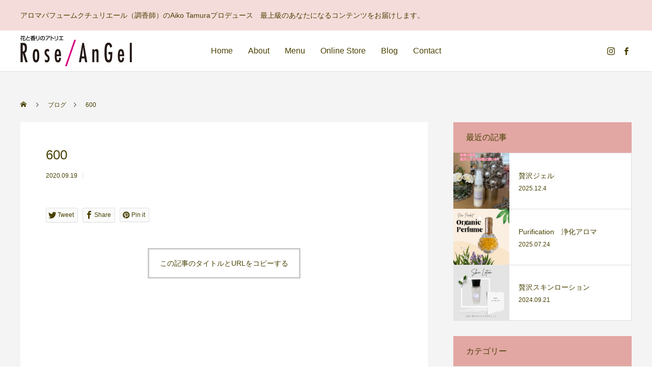

--- FILE ---
content_type: text/html; charset=UTF-8
request_url: https://happy-rose-angel.com/600/
body_size: 12680
content:
<!DOCTYPE html>
<html class="pc" dir="ltr" lang="ja" prefix="og: https://ogp.me/ns#">
<head>
<meta charset="UTF-8">
<!--[if IE]><meta http-equiv="X-UA-Compatible" content="IE=edge"><![endif]-->
<meta name="viewport" content="width=device-width">
<title>600 | Rose Angel 岡山/津山 オンリーワンアロマ香水</title>
<meta name="description" content="アロマパフュームクチュリエール（調香師）のAiko Tamuraプロデュース　最上級のあなたになるコンテンツをお届けします。">
<link rel="pingback" href="https://happy-rose-angel.com/xmlrpc.php">
<link rel="shortcut icon" href="https://happy-rose-angel.com/wp-content/uploads/2020/09/logo.jpg">

		<!-- All in One SEO 4.7.0 - aioseo.com -->
		<meta name="robots" content="max-image-preview:large" />
		<link rel="canonical" href="https://happy-rose-angel.com/600/" />
		<meta name="generator" content="All in One SEO (AIOSEO) 4.7.0" />
		<meta property="og:locale" content="ja_JP" />
		<meta property="og:site_name" content="Rose Angel 岡山/津山　オンリーワンアロマ香水 | アロマパフュームクチュリエール（調香師）のAiko Tamuraプロデュース　最上級のあなたになるコンテンツをお届けします。" />
		<meta property="og:type" content="article" />
		<meta property="og:title" content="600 | Rose Angel 岡山/津山 オンリーワンアロマ香水" />
		<meta property="og:url" content="https://happy-rose-angel.com/600/" />
		<meta property="article:published_time" content="2020-09-19T06:07:07+00:00" />
		<meta property="article:modified_time" content="2020-09-19T06:07:07+00:00" />
		<meta name="twitter:card" content="summary" />
		<meta name="twitter:title" content="600 | Rose Angel 岡山/津山 オンリーワンアロマ香水" />
		<script type="application/ld+json" class="aioseo-schema">
			{"@context":"https:\/\/schema.org","@graph":[{"@type":"BreadcrumbList","@id":"https:\/\/happy-rose-angel.com\/600\/#breadcrumblist","itemListElement":[{"@type":"ListItem","@id":"https:\/\/happy-rose-angel.com\/#listItem","position":1,"name":"\u5bb6","item":"https:\/\/happy-rose-angel.com\/","nextItem":"https:\/\/happy-rose-angel.com\/600\/#listItem"},{"@type":"ListItem","@id":"https:\/\/happy-rose-angel.com\/600\/#listItem","position":2,"name":"600","previousItem":"https:\/\/happy-rose-angel.com\/#listItem"}]},{"@type":"ItemPage","@id":"https:\/\/happy-rose-angel.com\/600\/#itempage","url":"https:\/\/happy-rose-angel.com\/600\/","name":"600 | Rose Angel \u5ca1\u5c71\/\u6d25\u5c71 \u30aa\u30f3\u30ea\u30fc\u30ef\u30f3\u30a2\u30ed\u30de\u9999\u6c34","inLanguage":"ja","isPartOf":{"@id":"https:\/\/happy-rose-angel.com\/#website"},"breadcrumb":{"@id":"https:\/\/happy-rose-angel.com\/600\/#breadcrumblist"},"author":{"@id":"https:\/\/happy-rose-angel.com\/author\/sarim0113\/#author"},"creator":{"@id":"https:\/\/happy-rose-angel.com\/author\/sarim0113\/#author"},"datePublished":"2020-09-19T15:07:07+09:00","dateModified":"2020-09-19T15:07:07+09:00"},{"@type":"Organization","@id":"https:\/\/happy-rose-angel.com\/#organization","name":"Rose Angel","description":"\u30a2\u30ed\u30de\u30d1\u30d5\u30e5\u30fc\u30e0\u30af\u30c1\u30e5\u30ea\u30a8\u30fc\u30eb\uff08\u8abf\u9999\u5e2b\uff09\u306eAiko Tamura\u30d7\u30ed\u30c7\u30e5\u30fc\u30b9\u3000\u6700\u4e0a\u7d1a\u306e\u3042\u306a\u305f\u306b\u306a\u308b\u30b3\u30f3\u30c6\u30f3\u30c4\u3092\u304a\u5c4a\u3051\u3057\u307e\u3059\u3002","url":"https:\/\/happy-rose-angel.com\/"},{"@type":"Person","@id":"https:\/\/happy-rose-angel.com\/author\/sarim0113\/#author","url":"https:\/\/happy-rose-angel.com\/author\/sarim0113\/","name":"sarim0113","image":{"@type":"ImageObject","@id":"https:\/\/happy-rose-angel.com\/600\/#authorImage","url":"https:\/\/secure.gravatar.com\/avatar\/0dc5d8503de00e828fcc8c89513934d0729ce5cebee7d7be0d2913d8444ee8d3?s=96&d=mm&r=g","width":96,"height":96,"caption":"sarim0113"}},{"@type":"WebSite","@id":"https:\/\/happy-rose-angel.com\/#website","url":"https:\/\/happy-rose-angel.com\/","name":"Rose Angel \u5ca1\u5c71\/\u6d25\u5c71\u3000\u30aa\u30f3\u30ea\u30fc\u30ef\u30f3\u30a2\u30ed\u30de\u9999\u6c34","description":"\u30a2\u30ed\u30de\u30d1\u30d5\u30e5\u30fc\u30e0\u30af\u30c1\u30e5\u30ea\u30a8\u30fc\u30eb\uff08\u8abf\u9999\u5e2b\uff09\u306eAiko Tamura\u30d7\u30ed\u30c7\u30e5\u30fc\u30b9\u3000\u6700\u4e0a\u7d1a\u306e\u3042\u306a\u305f\u306b\u306a\u308b\u30b3\u30f3\u30c6\u30f3\u30c4\u3092\u304a\u5c4a\u3051\u3057\u307e\u3059\u3002","inLanguage":"ja","publisher":{"@id":"https:\/\/happy-rose-angel.com\/#organization"}}]}
		</script>
		<!-- All in One SEO -->

<link rel="alternate" type="application/rss+xml" title="Rose Angel 岡山/津山　オンリーワンアロマ香水 &raquo; フィード" href="https://happy-rose-angel.com/feed/" />
<link rel="alternate" type="application/rss+xml" title="Rose Angel 岡山/津山　オンリーワンアロマ香水 &raquo; コメントフィード" href="https://happy-rose-angel.com/comments/feed/" />
<link rel="alternate" type="application/rss+xml" title="Rose Angel 岡山/津山　オンリーワンアロマ香水 &raquo; 600 のコメントのフィード" href="https://happy-rose-angel.com/feed/?attachment_id=119" />
<link rel="alternate" title="oEmbed (JSON)" type="application/json+oembed" href="https://happy-rose-angel.com/wp-json/oembed/1.0/embed?url=https%3A%2F%2Fhappy-rose-angel.com%2F600%2F" />
<link rel="alternate" title="oEmbed (XML)" type="text/xml+oembed" href="https://happy-rose-angel.com/wp-json/oembed/1.0/embed?url=https%3A%2F%2Fhappy-rose-angel.com%2F600%2F&#038;format=xml" />
<style id='wp-img-auto-sizes-contain-inline-css' type='text/css'>
img:is([sizes=auto i],[sizes^="auto," i]){contain-intrinsic-size:3000px 1500px}
/*# sourceURL=wp-img-auto-sizes-contain-inline-css */
</style>
<link rel='stylesheet' id='style-css' href='https://happy-rose-angel.com/wp-content/themes/anthem_tcd083/style.css?ver=1.0.4' type='text/css' media='all' />
<link rel='stylesheet' id='wp-block-library-css' href='https://happy-rose-angel.com/wp-includes/css/dist/block-library/style.min.css?ver=6.9' type='text/css' media='all' />
<style id='global-styles-inline-css' type='text/css'>
:root{--wp--preset--aspect-ratio--square: 1;--wp--preset--aspect-ratio--4-3: 4/3;--wp--preset--aspect-ratio--3-4: 3/4;--wp--preset--aspect-ratio--3-2: 3/2;--wp--preset--aspect-ratio--2-3: 2/3;--wp--preset--aspect-ratio--16-9: 16/9;--wp--preset--aspect-ratio--9-16: 9/16;--wp--preset--color--black: #000000;--wp--preset--color--cyan-bluish-gray: #abb8c3;--wp--preset--color--white: #ffffff;--wp--preset--color--pale-pink: #f78da7;--wp--preset--color--vivid-red: #cf2e2e;--wp--preset--color--luminous-vivid-orange: #ff6900;--wp--preset--color--luminous-vivid-amber: #fcb900;--wp--preset--color--light-green-cyan: #7bdcb5;--wp--preset--color--vivid-green-cyan: #00d084;--wp--preset--color--pale-cyan-blue: #8ed1fc;--wp--preset--color--vivid-cyan-blue: #0693e3;--wp--preset--color--vivid-purple: #9b51e0;--wp--preset--gradient--vivid-cyan-blue-to-vivid-purple: linear-gradient(135deg,rgb(6,147,227) 0%,rgb(155,81,224) 100%);--wp--preset--gradient--light-green-cyan-to-vivid-green-cyan: linear-gradient(135deg,rgb(122,220,180) 0%,rgb(0,208,130) 100%);--wp--preset--gradient--luminous-vivid-amber-to-luminous-vivid-orange: linear-gradient(135deg,rgb(252,185,0) 0%,rgb(255,105,0) 100%);--wp--preset--gradient--luminous-vivid-orange-to-vivid-red: linear-gradient(135deg,rgb(255,105,0) 0%,rgb(207,46,46) 100%);--wp--preset--gradient--very-light-gray-to-cyan-bluish-gray: linear-gradient(135deg,rgb(238,238,238) 0%,rgb(169,184,195) 100%);--wp--preset--gradient--cool-to-warm-spectrum: linear-gradient(135deg,rgb(74,234,220) 0%,rgb(151,120,209) 20%,rgb(207,42,186) 40%,rgb(238,44,130) 60%,rgb(251,105,98) 80%,rgb(254,248,76) 100%);--wp--preset--gradient--blush-light-purple: linear-gradient(135deg,rgb(255,206,236) 0%,rgb(152,150,240) 100%);--wp--preset--gradient--blush-bordeaux: linear-gradient(135deg,rgb(254,205,165) 0%,rgb(254,45,45) 50%,rgb(107,0,62) 100%);--wp--preset--gradient--luminous-dusk: linear-gradient(135deg,rgb(255,203,112) 0%,rgb(199,81,192) 50%,rgb(65,88,208) 100%);--wp--preset--gradient--pale-ocean: linear-gradient(135deg,rgb(255,245,203) 0%,rgb(182,227,212) 50%,rgb(51,167,181) 100%);--wp--preset--gradient--electric-grass: linear-gradient(135deg,rgb(202,248,128) 0%,rgb(113,206,126) 100%);--wp--preset--gradient--midnight: linear-gradient(135deg,rgb(2,3,129) 0%,rgb(40,116,252) 100%);--wp--preset--font-size--small: 13px;--wp--preset--font-size--medium: 20px;--wp--preset--font-size--large: 36px;--wp--preset--font-size--x-large: 42px;--wp--preset--spacing--20: 0.44rem;--wp--preset--spacing--30: 0.67rem;--wp--preset--spacing--40: 1rem;--wp--preset--spacing--50: 1.5rem;--wp--preset--spacing--60: 2.25rem;--wp--preset--spacing--70: 3.38rem;--wp--preset--spacing--80: 5.06rem;--wp--preset--shadow--natural: 6px 6px 9px rgba(0, 0, 0, 0.2);--wp--preset--shadow--deep: 12px 12px 50px rgba(0, 0, 0, 0.4);--wp--preset--shadow--sharp: 6px 6px 0px rgba(0, 0, 0, 0.2);--wp--preset--shadow--outlined: 6px 6px 0px -3px rgb(255, 255, 255), 6px 6px rgb(0, 0, 0);--wp--preset--shadow--crisp: 6px 6px 0px rgb(0, 0, 0);}:where(.is-layout-flex){gap: 0.5em;}:where(.is-layout-grid){gap: 0.5em;}body .is-layout-flex{display: flex;}.is-layout-flex{flex-wrap: wrap;align-items: center;}.is-layout-flex > :is(*, div){margin: 0;}body .is-layout-grid{display: grid;}.is-layout-grid > :is(*, div){margin: 0;}:where(.wp-block-columns.is-layout-flex){gap: 2em;}:where(.wp-block-columns.is-layout-grid){gap: 2em;}:where(.wp-block-post-template.is-layout-flex){gap: 1.25em;}:where(.wp-block-post-template.is-layout-grid){gap: 1.25em;}.has-black-color{color: var(--wp--preset--color--black) !important;}.has-cyan-bluish-gray-color{color: var(--wp--preset--color--cyan-bluish-gray) !important;}.has-white-color{color: var(--wp--preset--color--white) !important;}.has-pale-pink-color{color: var(--wp--preset--color--pale-pink) !important;}.has-vivid-red-color{color: var(--wp--preset--color--vivid-red) !important;}.has-luminous-vivid-orange-color{color: var(--wp--preset--color--luminous-vivid-orange) !important;}.has-luminous-vivid-amber-color{color: var(--wp--preset--color--luminous-vivid-amber) !important;}.has-light-green-cyan-color{color: var(--wp--preset--color--light-green-cyan) !important;}.has-vivid-green-cyan-color{color: var(--wp--preset--color--vivid-green-cyan) !important;}.has-pale-cyan-blue-color{color: var(--wp--preset--color--pale-cyan-blue) !important;}.has-vivid-cyan-blue-color{color: var(--wp--preset--color--vivid-cyan-blue) !important;}.has-vivid-purple-color{color: var(--wp--preset--color--vivid-purple) !important;}.has-black-background-color{background-color: var(--wp--preset--color--black) !important;}.has-cyan-bluish-gray-background-color{background-color: var(--wp--preset--color--cyan-bluish-gray) !important;}.has-white-background-color{background-color: var(--wp--preset--color--white) !important;}.has-pale-pink-background-color{background-color: var(--wp--preset--color--pale-pink) !important;}.has-vivid-red-background-color{background-color: var(--wp--preset--color--vivid-red) !important;}.has-luminous-vivid-orange-background-color{background-color: var(--wp--preset--color--luminous-vivid-orange) !important;}.has-luminous-vivid-amber-background-color{background-color: var(--wp--preset--color--luminous-vivid-amber) !important;}.has-light-green-cyan-background-color{background-color: var(--wp--preset--color--light-green-cyan) !important;}.has-vivid-green-cyan-background-color{background-color: var(--wp--preset--color--vivid-green-cyan) !important;}.has-pale-cyan-blue-background-color{background-color: var(--wp--preset--color--pale-cyan-blue) !important;}.has-vivid-cyan-blue-background-color{background-color: var(--wp--preset--color--vivid-cyan-blue) !important;}.has-vivid-purple-background-color{background-color: var(--wp--preset--color--vivid-purple) !important;}.has-black-border-color{border-color: var(--wp--preset--color--black) !important;}.has-cyan-bluish-gray-border-color{border-color: var(--wp--preset--color--cyan-bluish-gray) !important;}.has-white-border-color{border-color: var(--wp--preset--color--white) !important;}.has-pale-pink-border-color{border-color: var(--wp--preset--color--pale-pink) !important;}.has-vivid-red-border-color{border-color: var(--wp--preset--color--vivid-red) !important;}.has-luminous-vivid-orange-border-color{border-color: var(--wp--preset--color--luminous-vivid-orange) !important;}.has-luminous-vivid-amber-border-color{border-color: var(--wp--preset--color--luminous-vivid-amber) !important;}.has-light-green-cyan-border-color{border-color: var(--wp--preset--color--light-green-cyan) !important;}.has-vivid-green-cyan-border-color{border-color: var(--wp--preset--color--vivid-green-cyan) !important;}.has-pale-cyan-blue-border-color{border-color: var(--wp--preset--color--pale-cyan-blue) !important;}.has-vivid-cyan-blue-border-color{border-color: var(--wp--preset--color--vivid-cyan-blue) !important;}.has-vivid-purple-border-color{border-color: var(--wp--preset--color--vivid-purple) !important;}.has-vivid-cyan-blue-to-vivid-purple-gradient-background{background: var(--wp--preset--gradient--vivid-cyan-blue-to-vivid-purple) !important;}.has-light-green-cyan-to-vivid-green-cyan-gradient-background{background: var(--wp--preset--gradient--light-green-cyan-to-vivid-green-cyan) !important;}.has-luminous-vivid-amber-to-luminous-vivid-orange-gradient-background{background: var(--wp--preset--gradient--luminous-vivid-amber-to-luminous-vivid-orange) !important;}.has-luminous-vivid-orange-to-vivid-red-gradient-background{background: var(--wp--preset--gradient--luminous-vivid-orange-to-vivid-red) !important;}.has-very-light-gray-to-cyan-bluish-gray-gradient-background{background: var(--wp--preset--gradient--very-light-gray-to-cyan-bluish-gray) !important;}.has-cool-to-warm-spectrum-gradient-background{background: var(--wp--preset--gradient--cool-to-warm-spectrum) !important;}.has-blush-light-purple-gradient-background{background: var(--wp--preset--gradient--blush-light-purple) !important;}.has-blush-bordeaux-gradient-background{background: var(--wp--preset--gradient--blush-bordeaux) !important;}.has-luminous-dusk-gradient-background{background: var(--wp--preset--gradient--luminous-dusk) !important;}.has-pale-ocean-gradient-background{background: var(--wp--preset--gradient--pale-ocean) !important;}.has-electric-grass-gradient-background{background: var(--wp--preset--gradient--electric-grass) !important;}.has-midnight-gradient-background{background: var(--wp--preset--gradient--midnight) !important;}.has-small-font-size{font-size: var(--wp--preset--font-size--small) !important;}.has-medium-font-size{font-size: var(--wp--preset--font-size--medium) !important;}.has-large-font-size{font-size: var(--wp--preset--font-size--large) !important;}.has-x-large-font-size{font-size: var(--wp--preset--font-size--x-large) !important;}
/*# sourceURL=global-styles-inline-css */
</style>

<style id='classic-theme-styles-inline-css' type='text/css'>
/*! This file is auto-generated */
.wp-block-button__link{color:#fff;background-color:#32373c;border-radius:9999px;box-shadow:none;text-decoration:none;padding:calc(.667em + 2px) calc(1.333em + 2px);font-size:1.125em}.wp-block-file__button{background:#32373c;color:#fff;text-decoration:none}
/*# sourceURL=/wp-includes/css/classic-themes.min.css */
</style>
<link rel='stylesheet' id='toc-screen-css' href='https://happy-rose-angel.com/wp-content/plugins/table-of-contents-plus/screen.min.css?ver=2408' type='text/css' media='all' />
<link rel='stylesheet' id='whats-new-style-css' href='https://happy-rose-angel.com/wp-content/plugins/whats-new-genarator/whats-new.css?ver=2.0.2' type='text/css' media='all' />
<script type="text/javascript" src="https://happy-rose-angel.com/wp-includes/js/jquery/jquery.min.js?ver=3.7.1" id="jquery-core-js"></script>
<script type="text/javascript" src="https://happy-rose-angel.com/wp-includes/js/jquery/jquery-migrate.min.js?ver=3.4.1" id="jquery-migrate-js"></script>
<link rel="https://api.w.org/" href="https://happy-rose-angel.com/wp-json/" /><link rel="alternate" title="JSON" type="application/json" href="https://happy-rose-angel.com/wp-json/wp/v2/media/119" /><link rel='shortlink' href='https://happy-rose-angel.com/?p=119' />

<link rel="stylesheet" href="https://happy-rose-angel.com/wp-content/themes/anthem_tcd083/css/design-plus.css?ver=1.0.4">
<link rel="stylesheet" href="https://happy-rose-angel.com/wp-content/themes/anthem_tcd083/css/sns-botton.css?ver=1.0.4">
<link rel="stylesheet" media="screen and (max-width:1251px)" href="https://happy-rose-angel.com/wp-content/themes/anthem_tcd083/css/responsive.css?ver=1.0.4">
<link rel="stylesheet" media="screen and (max-width:1251px)" href="https://happy-rose-angel.com/wp-content/themes/anthem_tcd083/css/footer-bar.css?ver=1.0.4">

<script src="https://happy-rose-angel.com/wp-content/themes/anthem_tcd083/js/jquery.easing.1.3.js?ver=1.0.4"></script>
<script src="https://happy-rose-angel.com/wp-content/themes/anthem_tcd083/js/jscript.js?ver=1.0.4"></script>
<script src="https://happy-rose-angel.com/wp-content/themes/anthem_tcd083/js/comment.js?ver=1.0.4"></script>

<link rel="stylesheet" href="https://happy-rose-angel.com/wp-content/themes/anthem_tcd083/js/simplebar.css?ver=1.0.4">
<script src="https://happy-rose-angel.com/wp-content/themes/anthem_tcd083/js/simplebar.min.js?ver=1.0.4"></script>





<style type="text/css">

body, input, textarea { font-family: Arial, "Hiragino Sans", "ヒラギノ角ゴ ProN", "Hiragino Kaku Gothic ProN", "游ゴシック", YuGothic, "メイリオ", Meiryo, sans-serif; }

.rich_font, .p-vertical { font-family: Arial, "Hiragino Sans", "ヒラギノ角ゴ ProN", "Hiragino Kaku Gothic ProN", "游ゴシック", YuGothic, "メイリオ", Meiryo, sans-serif; font-weight:500; }

.rich_font_type1 { font-family: Arial, "ヒラギノ角ゴ ProN W3", "Hiragino Kaku Gothic ProN", "メイリオ", Meiryo, sans-serif; }
.rich_font_type2 { font-family: Arial, "Hiragino Sans", "ヒラギノ角ゴ ProN", "Hiragino Kaku Gothic ProN", "游ゴシック", YuGothic, "メイリオ", Meiryo, sans-serif; font-weight:500; }
.rich_font_type3 { font-family: "Times New Roman" , "游明朝" , "Yu Mincho" , "游明朝体" , "YuMincho" , "ヒラギノ明朝 Pro W3" , "Hiragino Mincho Pro" , "HiraMinProN-W3" , "HGS明朝E" , "ＭＳ Ｐ明朝" , "MS PMincho" , serif; font-weight:500; }

.post_content, #next_prev_post { font-family: Arial, "Hiragino Sans", "ヒラギノ角ゴ ProN", "Hiragino Kaku Gothic ProN", "游ゴシック", YuGothic, "メイリオ", Meiryo, sans-serif; }
.widget_headline { font-family: Arial, "Hiragino Sans", "ヒラギノ角ゴ ProN", "Hiragino Kaku Gothic ProN", "游ゴシック", YuGothic, "メイリオ", Meiryo, sans-serif; }

#header_top { color:#494003; background:#f4dcda; }
#header_top a, header_search .button label:before { color:#494003; }
#header_bottom { color:#494003; background:#ffffff; }
#header_bottom a { color:#494003; }
#header_top a:hover, #header_bottom a:hover, header_search .button label:hover:before { color:#f48b84; }
#header_search .button label { background:#f4dcda; }
.header_fix #header_bottom, .header_fix_mobile #header_bottom { background:rgba(255,255,255,1); }
.header_fix #header.active #header_bottom, .header_fix_mobile #header.active #header_bottom{ background:rgba(255,255,255,1); }
#global_menu > ul > li > a, body.home #global_menu > ul > li.current-menu-item > a { color:#494003; }
#global_menu > ul > li.active > a, #global_menu > ul > li.active_button > a { color:#f48b84 !important; }
#global_menu ul ul a { color:#494003; background:#f4dcda; }
#global_menu ul ul a:hover { color:#494003; background:#f4dcda; }
#menu_button span { background:#000; }
#menu_button:hover span { background:#f48b84 !important; }
#drawer_menu { background:#f4dcda; }
#mobile_menu a, .mobile #lang_button a { color:#494003; background:#f4dcda; border-color:#ffffff; }
#mobile_menu li li a { color:#494003; background:#f4dcda; }
#mobile_menu a:hover, #drawer_menu .close_button:hover, #mobile_menu .child_menu_button:hover { color:#e8537b; background:#f4dcda; }
#mobile_menu li li a:hover { color:#e8537b; }
#lang_button_mobile { background:#f4dcda; }
#lang_button_mobile li { border-color:#ffffff; }
#lang_button_mobile li a { color:#494003; background:#f4dcda; border-color:#ffffff; }
#lang_button_mobile li a:hover { color:#e8537b; background:#f4dcda; }
#lang_mobile_button:hover:before, #lang_mobile_button.active:before { color:#f48b84; }
#header_search .input_area input, #footer_search { background:#ffffff; }
.megamenu_product_category_list { background:#222222; }
.megamenu_product_category_list .title { font-size:16px; }
.megamenu_blog_list { background:#222222; }
.megamenu_blog_list .title { font-size:14px; }
#return_top a:before { color:#ffffff; }
#return_top a { background:#f4b2ad; }
#return_top a:hover { background:#f4b2ad; }
.author_profile a.avatar, .animate_image, .animate_background, .animate_background .image_wrap {
  background: #FFFFFF;
}
.author_profile a.avatar img, .animate_image img, .animate_background .image {
  -webkit-transition-property: opacity; -webkit-transition: 0.5s;
  transition-property: opacity; transition: 0.5s;
}
.author_profile a.avatar:hover img, .animate_image:hover img, .animate_background:hover .image {
  opacity: 0.5;
}

a { color:#000; }

a:hover, #header_logo a:hover, #global_menu > ul > li.current-menu-item > a, .megamenu_blog_list a:hover .title, #footer a:hover, #footer_social_link li a:hover:before, #bread_crumb a:hover, #bread_crumb li.home a:hover:after, #bread_crumb, #bread_crumb li.last, #next_prev_post a:hover,
.index_post_slider .category a:hover, .index_post_slider .carousel_arrow:hover:before, .single_copy_title_url_btn:hover, #footer_post_list a:hover .title, #footer_carousel_inner a:hover .desc, .support_list .date, .support_list .question:hover, .support_list .question.active,
.widget_tab_post_list_button a.active, .p-dropdown__list li a:hover, .p-dropdown__title:hover, .p-dropdown__title:hover:after, .p-dropdown__title:hover:after, .p-dropdown__list li a:hover, .p-dropdown__list .child_menu_button:hover, .tcdw_search_box_widget .search_area .search_button:hover:before,
#blog_list .title a:hover, #post_title_area .category a:hover, #related_post .category a:hover, #blog_list li a:hover, #index_news a .date, #index_news_slider a:hover .title, .tcd_category_list a:hover, .tcd_category_list .child_menu_button:hover, .styled_post_list1 a:hover .title,
#post_title_area .post_meta a:hover, #single_author_title_area .author_link li a:hover:before, .author_profile a:hover, .author_profile .author_link li a:hover:before, #post_meta_bottom a:hover, .cardlink_title a:hover, .comment a:hover, .comment_form_wrapper a:hover, #searchform .submit_button:hover:before
  { color: #f48b84; }

.megamenu_product_category_list a:hover .title_area, #comment_tab li.active a, #submit_comment:hover, #cancel_comment_reply a:hover, #wp-calendar #prev a:hover, #wp-calendar #next a:hover, #wp-calendar td a:hover,
#post_pagination p, #post_pagination a:hover, #p_readmore .button:hover, .page_navi a:hover, .page_navi span.current, #post_pagination a:hover,.c-pw__btn:hover, #post_pagination a:hover, #comment_tab li a:hover,
#footer_post_list .category a, .post_slider_widget .slick-dots button:hover::before, .post_slider_widget .slick-dots .slick-active button::before, #header_slider .slick-dots button:hover::before, #header_slider .slick-dots .slick-active button::before,
.cb_product_review .vote_buttons a:hover, .cb_product_review .vote_buttons a.active
  { background-color: #f48b84; }

.megamenu_product_category_list a:hover .title_area, .megamenu_product_category_list .item:first-of-type a:hover .title_area, .index_post_slider .carousel_arrow:hover, .widget_headline, #comment_textarea textarea:focus, .c-pw__box-input:focus, .page_navi a:hover, .page_navi span.current, #post_pagination p, #post_pagination a:hover,
#header_slider .slick-dots button:hover::before, #header_slider .slick-dots .slick-active button::before, .cb_product_review .vote_buttons a:hover, .cb_product_review .vote_buttons a.active
  { border-color: #f48b84; }

#footer_post_list .category a:hover { background:rgba(244,139,132,0.7); }

.widget_headline { background:#e2a6a3; }
.post_content a { color:#e2a6a3; }
.post_content a:hover { color:#e2a6a3; }
 *{color:#494003!important;} .styled_h2 {
  font-size:26px !important; text-align:left; color:#ffffff; background:#000000;  border-top:0px solid #dddddd;
  border-bottom:0px solid #dddddd;
  border-left:0px solid #dddddd;
  border-right:0px solid #dddddd;
  padding:15px 15px 15px 15px !important;
  margin:0px 0px 30px !important;
}
.styled_h3 {
  font-size:22px !important; text-align:left; color:#000000;   border-top:0px solid #dddddd;
  border-bottom:0px solid #dddddd;
  border-left:2px solid #000000;
  border-right:0px solid #dddddd;
  padding:6px 0px 6px 16px !important;
  margin:0px 0px 30px !important;
}
.styled_h4 {
  font-size:18px !important; text-align:left; color:#000000;   border-top:0px solid #dddddd;
  border-bottom:1px solid #dddddd;
  border-left:0px solid #dddddd;
  border-right:0px solid #dddddd;
  padding:3px 0px 3px 20px !important;
  margin:0px 0px 30px !important;
}
.styled_h5 {
  font-size:14px !important; text-align:left; color:#000000;   border-top:0px solid #dddddd;
  border-bottom:1px solid #dddddd;
  border-left:0px solid #dddddd;
  border-right:0px solid #dddddd;
  padding:3px 0px 3px 24px !important;
  margin:0px 0px 30px !important;
}
.q_custom_button1 {
  color:#ffffff !important;
  border-color:rgba(83,83,83,1);
}
.q_custom_button1.animation_type1 { background:#535353; }
.q_custom_button1:hover, .q_custom_button1:focus {
  color:#ffffff !important;
  border-color:rgba(125,125,125,1);
}
.q_custom_button1.animation_type1:hover { background:#7d7d7d; }
.q_custom_button1:before { background:#7d7d7d; }
.q_custom_button2 {
  color:#ffffff !important;
  border-color:rgba(83,83,83,1);
}
.q_custom_button2.animation_type1 { background:#535353; }
.q_custom_button2:hover, .q_custom_button2:focus {
  color:#ffffff !important;
  border-color:rgba(125,125,125,1);
}
.q_custom_button2.animation_type1:hover { background:#7d7d7d; }
.q_custom_button2:before { background:#7d7d7d; }
.q_custom_button3 {
  color:#ffffff !important;
  border-color:rgba(83,83,83,1);
}
.q_custom_button3.animation_type1 { background:#535353; }
.q_custom_button3:hover, .q_custom_button3:focus {
  color:#ffffff !important;
  border-color:rgba(125,125,125,1);
}
.q_custom_button3.animation_type1:hover { background:#7d7d7d; }
.q_custom_button3:before { background:#7d7d7d; }
.speech_balloon_left1 .speach_balloon_text { background-color: #ffdfdf; border-color: #ffdfdf; color: #000000 }
.speech_balloon_left1 .speach_balloon_text::before { border-right-color: #ffdfdf }
.speech_balloon_left1 .speach_balloon_text::after { border-right-color: #ffdfdf }
.speech_balloon_left2 .speach_balloon_text { background-color: #ffffff; border-color: #ff5353; color: #000000 }
.speech_balloon_left2 .speach_balloon_text::before { border-right-color: #ff5353 }
.speech_balloon_left2 .speach_balloon_text::after { border-right-color: #ffffff }
.speech_balloon_right1 .speach_balloon_text { background-color: #ccf4ff; border-color: #ccf4ff; color: #000000 }
.speech_balloon_right1 .speach_balloon_text::before { border-left-color: #ccf4ff }
.speech_balloon_right1 .speach_balloon_text::after { border-left-color: #ccf4ff }
.speech_balloon_right2 .speach_balloon_text { background-color: #ffffff; border-color: #0789b5; color: #000000 }
.speech_balloon_right2 .speach_balloon_text::before { border-left-color: #0789b5 }
.speech_balloon_right2 .speach_balloon_text::after { border-left-color: #ffffff }
.qt_google_map .pb_googlemap_custom-overlay-inner { background:#000000; color:#ffffff; }
.qt_google_map .pb_googlemap_custom-overlay-inner::after { border-color:#000000 transparent transparent transparent; }
</style>

<style id="current-page-style" type="text/css">
#post_title_area .title { font-size:26px; }
#article .post_content { font-size:16px; }
#related_post .headline { font-size:16px; background:#ef9d9a; }
#comments .headline { font-size:16px; background:#ef9d9a; }
@media screen and (max-width:750px) {
  #post_title_area .title { font-size:18px; }
  #article .post_content { font-size:14px; }
  #related_post .headline { font-size:14px; }
  #comments .headline { font-size:14px; }
}
#site_loader_overlay.active #site_loader_animation {
  opacity:0;
  -webkit-transition: all 1.0s cubic-bezier(0.22, 1, 0.36, 1) 0s; transition: all 1.0s cubic-bezier(0.22, 1, 0.36, 1) 0s;
}
</style>

<script type="text/javascript">
jQuery(document).ready(function($){

  $('.megamenu_blog_slider').slick({
    infinite: true,
    dots: false,
    arrows: false,
    slidesToShow: 4,
    slidesToScroll: 1,
    swipeToSlide: true,
    touchThreshold: 20,
    adaptiveHeight: false,
    pauseOnHover: true,
    autoplay: false,
    fade: false,
    easing: 'easeOutExpo',
    speed: 700,
    autoplaySpeed: 5000
  });
  $('.megamenu_blog_list .prev_item').on('click', function() {
    $(this).closest('.megamenu_blog_list').find('.megamenu_blog_slider').slick('slickPrev');
  });
  $('.megamenu_blog_list .next_item').on('click', function() {
    $(this).closest('.megamenu_blog_list').find('.megamenu_blog_slider').slick('slickNext');
  });

});
</script>

<meta name="generator" content="Elementor 3.23.4; features: additional_custom_breakpoints, e_lazyload; settings: css_print_method-external, google_font-enabled, font_display-auto">
			<style>
				.e-con.e-parent:nth-of-type(n+4):not(.e-lazyloaded):not(.e-no-lazyload),
				.e-con.e-parent:nth-of-type(n+4):not(.e-lazyloaded):not(.e-no-lazyload) * {
					background-image: none !important;
				}
				@media screen and (max-height: 1024px) {
					.e-con.e-parent:nth-of-type(n+3):not(.e-lazyloaded):not(.e-no-lazyload),
					.e-con.e-parent:nth-of-type(n+3):not(.e-lazyloaded):not(.e-no-lazyload) * {
						background-image: none !important;
					}
				}
				@media screen and (max-height: 640px) {
					.e-con.e-parent:nth-of-type(n+2):not(.e-lazyloaded):not(.e-no-lazyload),
					.e-con.e-parent:nth-of-type(n+2):not(.e-lazyloaded):not(.e-no-lazyload) * {
						background-image: none !important;
					}
				}
			</style>
					<style type="text/css" id="wp-custom-css">
			/*目次のスタイル */
#toc_container p.toc_title+ul.toc_list>li {
 margin-bottom: 0.1em;
 padding-bottom: 0.4em;
}

#toc_container p.toc_title+ul.toc_list {
    margin-top: 1em;
    margin-right: 0.4em;
}

#toc_container {
 border: none !important;
 border-radius: 9px;
 margin-top: 30px;
}

#toc_container li {
 padding-left: 1em !important;
 line-height: 1.8em;
}

#toc_container ul ul {
 margin-bottom: 10px;
}

.toc_number {
 margin-left: -0.5em;
 margin-right: 0.5em;
 font-family: 'Dynalight', cursive;
}

#toc_container p.toc_title {
    text-align: center;
    font-weight: 700;
    margin: 0;
    padding: 0;
    letter-spacing: 0.05em;
}

/*リンクの色など*/
#toc_container a {
    text-decoration: none;
    text-shadow: none;
    color: #4394de !important;
}		</style>
		<link rel='stylesheet' id='slick-style-css' href='https://happy-rose-angel.com/wp-content/themes/anthem_tcd083/js/slick.css?ver=1.0.0' type='text/css' media='all' />
</head>
<body id="body" class="attachment wp-singular attachment-template-default single single-attachment postid-119 attachmentid-119 attachment-jpeg wp-theme-anthem_tcd083 elementor-default elementor-kit-125">


<div id="container">

 
 
 <header id="header">

  <div id="header_top">
   <div id="header_top_inner">
        <h2 id="site_description"><span>アロマパフュームクチュリエール（調香師）のAiko Tamuraプロデュース　最上級のあなたになるコンテンツをお届けします。</span></h2>
               </div><!-- END #header_top_inner -->
  </div><!-- END #header_top -->

  <div id="header_bottom">
   <div id="header_bottom_inner">
    <div id="header_logo">
     
<h2 class="logo">
 <a href="https://happy-rose-angel.com/" title="Rose Angel 岡山/津山　オンリーワンアロマ香水">
    <img class="pc_logo_image" src="https://happy-rose-angel.com/wp-content/uploads/2023/07/logo_pc.png?1769141037" alt="Rose Angel 岡山/津山　オンリーワンアロマ香水" title="Rose Angel 岡山/津山　オンリーワンアロマ香水" width="219" height="60" />
      <img class="mobile_logo_image " src="https://happy-rose-angel.com/wp-content/uploads/2023/07/logo_sp.png?1769141037" alt="Rose Angel 岡山/津山　オンリーワンアロマ香水" title="Rose Angel 岡山/津山　オンリーワンアロマ香水" width="183" height="50" />
   </a>
</h2>

    </div>
            <a id="menu_button" href="#"><span></span><span></span><span></span></a>
    <nav id="global_menu">
     <ul id="menu-%e3%82%b0%e3%83%ad%e3%83%bc%e3%83%90%e3%83%ab%e3%83%8a%e3%83%93%e3%82%b2%e3%83%bc%e3%82%b7%e3%83%a7%e3%83%b3" class="menu"><li id="menu-item-96" class="menu-item menu-item-type-custom menu-item-object-custom menu-item-home menu-item-96 "><a href="https://happy-rose-angel.com/">Home</a></li>
<li id="menu-item-75" class="menu-item menu-item-type-post_type menu-item-object-page menu-item-75 "><a href="https://happy-rose-angel.com/about/">About</a></li>
<li id="menu-item-76" class="menu-item menu-item-type-custom menu-item-object-custom menu-item-home menu-item-has-children menu-item-76 "><a href="https://happy-rose-angel.com/">Menu</a>
<ul class="sub-menu">
	<li id="menu-item-77" class="menu-item menu-item-type-custom menu-item-object-custom menu-item-77 "><a href="https://happy-rose-angel.com/menu/aroma2/">パーソナルアロマ香水</a></li>
	<li id="menu-item-78" class="menu-item menu-item-type-custom menu-item-object-custom menu-item-78 "><a href="https://happy-rose-angel.com/menu/support/">サポートアロマ</a></li>
	<li id="menu-item-80" class="menu-item menu-item-type-custom menu-item-object-custom menu-item-80 "><a href="https://happy-rose-angel.com/menu/marriage/">マリッジアロマ香水</a></li>
	<li id="menu-item-81" class="menu-item menu-item-type-custom menu-item-object-custom menu-item-81 "><a href="https://happy-rose-angel.com/menu/workshop/">香りのセミナー＆ワークショップ</a></li>
	<li id="menu-item-83" class="menu-item menu-item-type-custom menu-item-object-custom menu-item-83 "><a href="https://happy-rose-angel.com/menu/lesson/">花と香りのレッスン</a></li>
	<li id="menu-item-79" class="menu-item menu-item-type-custom menu-item-object-custom menu-item-79 "><a href="https://happy-rose-angel.com/menu/omotenashi/">波動を上げて望む未来を創る</a></li>
</ul>
</li>
<li id="menu-item-116" class="menu-item menu-item-type-custom menu-item-object-custom menu-item-116 "><a href="https://roseangel113.thebase.in/">Online Store</a></li>
<li id="menu-item-82" class="menu-item menu-item-type-custom menu-item-object-custom menu-item-82 "><a href="https://happy-rose-angel.com/blog/">Blog</a></li>
<li id="menu-item-176" class="menu-item menu-item-type-custom menu-item-object-custom menu-item-176 "><a href="https://form.run/@rose-angel">Contact</a></li>
</ul>    </nav>
            <ul id="header_sns" class="header_sns clearfix">
     <li class="insta"><a href="https://www.instagram.com/rose_angel_aroma/" rel="nofollow" target="_blank" title="Instagram"><span>Instagram</span></a></li>          <li class="facebook"><a href="https://www.facebook.com/profile.php?id=100007076446558" rel="nofollow" target="_blank" title="Facebook"><span>Facebook</span></a></li>                        </ul>
       </div><!-- END #header_bottom_inner -->
  </div><!-- END #header_bottom -->

  
 </header>

 
 <div id="blog_single" style="background:#f4f4f4;">

<div id="bread_crumb">
 <ul class="clearfix" itemscope itemtype="http://schema.org/BreadcrumbList">
 <li itemprop="itemListElement" itemscope itemtype="http://schema.org/ListItem" class="home"><a itemprop="item" href="https://happy-rose-angel.com/"><span itemprop="name">ホーム</span></a><meta itemprop="position" content="1"></li>
 <li itemprop="itemListElement" itemscope itemtype="http://schema.org/ListItem"><a itemprop="item" href="https://happy-rose-angel.com/blog/"><span itemprop="name">ブログ</span></a><meta itemprop="position" content="2"></li>
  <li class="last" itemprop="itemListElement" itemscope itemtype="http://schema.org/ListItem"><span itemprop="name">600</span><meta itemprop="position" content="4"></li>
 </ul>
</div>

<div id="main_contents" class="clearfix">

 <div id="main_col">

  
  <article id="article">

   
      <div id="post_title_area">
    <h1 class="title rich_font_type2 entry-title">600</h1>
        <ul class="meta clearfix">
     <li class="date"><time class="entry-date updated" datetime="2020-09-19T15:07:07+09:00">2020.09.19</time></li>     <li class="category"></li>    </ul>
       </div>

   
      <div class="single_share clearfix" id="single_share_top">
    <div class="share-type2 share-top">
 
	<div class="sns mt10">
		<ul class="type2 clearfix">
			<li class="twitter">
				<a href="//twitter.com/share?text=600&url=https%3A%2F%2Fhappy-rose-angel.com%2F600%2F&via=&tw_p=tweetbutton&related=" onclick="javascript:window.open(this.href, '', 'menubar=no,toolbar=no,resizable=yes,scrollbars=yes,height=400,width=600');return false;"><i class="icon-twitter"></i><span class="ttl">Tweet</span><span class="share-count"></span></a>
			</li>
			<li class="facebook">
				<a href="//www.facebook.com/sharer/sharer.php?u=https://happy-rose-angel.com/600/&amp;t=600" class="facebook-btn-icon-link" target="blank" rel="nofollow"><i class="icon-facebook"></i><span class="ttl">Share</span><span class="share-count"></span></a>
			</li>
			<li class="pinterest">
				<a rel="nofollow" target="_blank" href="https://www.pinterest.com/pin/create/button/?url=https%3A%2F%2Fhappy-rose-angel.com%2F600%2F&media=https://happy-rose-angel.com/wp-content/uploads/2020/09/600.jpg&description=600"><i class="icon-pinterest"></i><span class="ttl">Pin&nbsp;it</span></a>
			</li>
		</ul>
	</div>
</div>
   </div>
   
      <div class="single_copy_title_url" id="single_copy_title_url_top">
    <button class="single_copy_title_url_btn" data-clipboard-text="600 https://happy-rose-angel.com/600/" data-clipboard-copied="記事のタイトルとURLをコピーしました">この記事のタイトルとURLをコピーする</button>
   </div>
   
   
   
      <div class="post_content clearfix">
    <p class="attachment"><a href='https://happy-rose-angel.com/wp-content/uploads/2020/09/600.jpg'><img fetchpriority="high" decoding="async" width="300" height="300" src="https://happy-rose-angel.com/wp-content/uploads/2020/09/600-300x300.jpg" class="attachment-medium size-medium" alt="" srcset="https://happy-rose-angel.com/wp-content/uploads/2020/09/600-300x300.jpg 300w, https://happy-rose-angel.com/wp-content/uploads/2020/09/600-150x150.jpg 150w, https://happy-rose-angel.com/wp-content/uploads/2020/09/600-250x250.jpg 250w, https://happy-rose-angel.com/wp-content/uploads/2020/09/600.jpg 600w" sizes="(max-width: 300px) 100vw, 300px" /></a></p>
   </div>

   
      <div class="single_share clearfix" id="single_share_bottom">
    <div class="share-type2 share-btm">
 
	<div class="sns mt10 mb45">
		<ul class="type2 clearfix">
			<li class="twitter">
				<a href="//twitter.com/share?text=600&url=https%3A%2F%2Fhappy-rose-angel.com%2F600%2F&via=&tw_p=tweetbutton&related=" onclick="javascript:window.open(this.href, '', 'menubar=no,toolbar=no,resizable=yes,scrollbars=yes,height=400,width=600');return false;"><i class="icon-twitter"></i><span class="ttl">Tweet</span><span class="share-count"></span></a>
			</li>
			<li class="facebook">
				<a href="//www.facebook.com/sharer/sharer.php?u=https://happy-rose-angel.com/600/&amp;t=600" class="facebook-btn-icon-link" target="blank" rel="nofollow"><i class="icon-facebook"></i><span class="ttl">Share</span><span class="share-count"></span></a>
			</li>
			<li class="pinterest">
				<a rel="nofollow" target="_blank" href="https://www.pinterest.com/pin/create/button/?url=https%3A%2F%2Fhappy-rose-angel.com%2F600%2F&media=https://happy-rose-angel.com/wp-content/uploads/2020/09/600.jpg&description=600"><i class="icon-pinterest"></i><span class="ttl">Pin&nbsp;it</span></a>
			</li>
		</ul>
	</div>
</div>
   </div>
   
      <div class="single_copy_title_url" id="single_copy_title_url_bottom">
    <button class="single_copy_title_url_btn" data-clipboard-text="600 https://happy-rose-angel.com/600/" data-clipboard-copied="記事のタイトルとURLをコピーしました">この記事のタイトルとURLをコピーする</button>
   </div>
   
   
      <div id="next_prev_post" class="clearfix">
       </div>
   
  </article><!-- END #article -->

  
  
  
  
  
<div id="comments">

  <h3 class="headline rich_font">コメント</h3>

  <div id="comment_header" class="clearfix">
   <ul id="comment_tab" class="clearfix">
    <li class="active"><a href="#commentlist_wrap">0 コメント</a></li>    <li><a href="#pinglist_wrap">0 トラックバック</a></li>   </ul>
  </div>

  
      <div id="commentlist_wrap" class="tab_contents">
    <div class="comment_message">
     <p>この記事へのコメントはありません。</p>
    </div>
   </div>
   
      <div id="pinglist_wrap" class="tab_contents" style="display:none;">
    <div id="trackback_url_area">
     <label for="trackback_url">トラックバックURL</label>
     <input type="text" name="trackback_url" id="trackback_url" size="60" value="https://happy-rose-angel.com/600/trackback/" readonly="readonly" onfocus="this.select()" />
    </div>
    <div class="comment_message">
     <p>この記事へのトラックバックはありません。</p>
    </div>
   </div><!-- END #pinglist_wrap -->
   

  
  <fieldset class="comment_form_wrapper" id="respond">

      <div id="cancel_comment_reply"><a rel="nofollow" id="cancel-comment-reply-link" href="/600/#respond" style="display:none;">返信をキャンセルする。</a></div>
   
   <form action="https://happy-rose-angel.com/wp-comments-post.php" method="post" id="commentform">

   
    <div id="guest_info">
     <div id="guest_name"><label for="author"><span>名前（例：山田 太郎）</span>( 必須 )</label><input type="text" name="author" id="author" value="" size="22" tabindex="1" aria-required='true' /></div>
     <div id="guest_email"><label for="email"><span>E-MAIL</span>( 必須 ) - 公開されません -</label><input type="text" name="email" id="email" value="" size="22" tabindex="2" aria-required='true' /></div>
     <div id="guest_url"><label for="url"><span>URL</span></label><input type="text" name="url" id="url" value="" size="22" tabindex="3" /></div>
    </div>

   
    <div id="comment_textarea">
     <textarea name="comment" id="comment" cols="50" rows="10" tabindex="4"></textarea>
    </div>

    <div id="submit_comment_wrapper">
     <p><img src="https://happy-rose-angel.com/wp-content/siteguard/380511546.png" alt="CAPTCHA"></p><p><label for="siteguard_captcha">上に表示された文字を入力してください。</label><br /><input type="text" name="siteguard_captcha" id="siteguard_captcha" class="input" value="" size="10" aria-required="true" /><input type="hidden" name="siteguard_captcha_prefix" id="siteguard_captcha_prefix" value="380511546" /></p>     <input name="submit" type="submit" id="submit_comment" tabindex="5" value="コメントを書く" title="コメントを書く" />
    </div>
    <div id="input_hidden_field">
          <input type='hidden' name='comment_post_ID' value='119' id='comment_post_ID' />
<input type='hidden' name='comment_parent' id='comment_parent' value='0' />
         </div>

   </form>

  </fieldset><!-- END .comment_form_wrapper -->

  
</div><!-- END #comments -->


  </div><!-- END #main_col -->

  <div id="side_col">
 <div class="widget_content clearfix styled_post_list1_widget" id="styled_post_list1_widget-2">
<h3 class="widget_headline"><span>最近の記事</span></h3><ol class="styled_post_list1 clearfix">
 <li class="clearfix has_date">
  <a class="clearfix animate_background" href="https://happy-rose-angel.com/%e8%b4%85%e6%b2%a2%e3%82%b8%e3%82%a7%e3%83%ab/" style="background:none;">
   <div class="image_wrap">
    <div class="image" style="background:url(https://happy-rose-angel.com/wp-content/uploads/2025/12/贅沢ジェル-250x250.jpg) no-repeat center center; background-size:cover;"></div>
   </div>
   <div class="title_area">
    <div class="title_area_inner">
     <h4 class="title"><span>贅沢ジェル</span></h4>
     <p class="date"><time class="entry-date updated" datetime="2025-12-04T12:16:55+09:00">2025.12.4</time></p>    </div>
   </div>
  </a>
 </li>
 <li class="clearfix has_date">
  <a class="clearfix animate_background" href="https://happy-rose-angel.com/purification%e3%80%80%e6%b5%84%e5%8c%96%e3%82%a2%e3%83%ad%e3%83%9e/" style="background:none;">
   <div class="image_wrap">
    <div class="image" style="background:url(https://happy-rose-angel.com/wp-content/uploads/2025/07/Purification-250x250.png) no-repeat center center; background-size:cover;"></div>
   </div>
   <div class="title_area">
    <div class="title_area_inner">
     <h4 class="title"><span>Purification　浄化アロマ</span></h4>
     <p class="date"><time class="entry-date updated" datetime="2025-07-24T14:16:48+09:00">2025.07.24</time></p>    </div>
   </div>
  </a>
 </li>
 <li class="clearfix has_date">
  <a class="clearfix animate_background" href="https://happy-rose-angel.com/%e8%b4%85%e6%b2%a2%e3%82%b9%e3%82%ad%e3%83%b3%e3%83%ad%e3%83%bc%e3%82%b7%e3%83%a7%e3%83%b3/" style="background:none;">
   <div class="image_wrap">
    <div class="image" style="background:url(https://happy-rose-angel.com/wp-content/uploads/2024/09/スキンローション-250x250.png) no-repeat center center; background-size:cover;"></div>
   </div>
   <div class="title_area">
    <div class="title_area_inner">
     <h4 class="title"><span>贅沢スキンローション</span></h4>
     <p class="date"><time class="entry-date updated" datetime="2024-09-21T12:03:49+09:00">2024.09.21</time></p>    </div>
   </div>
  </a>
 </li>
</ol>
</div>
<div class="widget_content clearfix tcd_category_list_widget" id="tcd_category_list_widget-2">
<h3 class="widget_headline"><span>カテゴリー</span></h3><ul class="tcd_category_list clearfix">
 	<li class="cat-item cat-item-27"><a href="https://happy-rose-angel.com/category/aromapafume/">アロマパフューム</a>
</li>
	<li class="cat-item cat-item-26"><a href="https://happy-rose-angel.com/category/%e3%82%a4%e3%83%99%e3%83%b3%e3%83%88/">イベント</a>
</li>
	<li class="cat-item cat-item-25"><a href="https://happy-rose-angel.com/category/%e3%82%af%e3%83%aa%e3%82%b9%e3%82%bf%e3%83%ab%e3%82%bd%e3%83%ab%e3%83%88/">クリスタルソルト</a>
</li>
	<li class="cat-item cat-item-28"><a href="https://happy-rose-angel.com/category/%e3%82%b3%e3%82%b9%e3%83%a1/">コスメ</a>
</li>
	<li class="cat-item cat-item-19"><a href="https://happy-rose-angel.com/category/supportoil/">サポートオイル</a>
</li>
	<li class="cat-item cat-item-22"><a href="https://happy-rose-angel.com/category/%e3%83%96%e3%83%ac%e3%83%b3%e3%83%89%e3%82%aa%e3%82%a4%e3%83%ab/">ブレンドオイル</a>
</li>
	<li class="cat-item cat-item-23"><a href="https://happy-rose-angel.com/category/%e3%83%a1%e3%83%b3%e3%82%bf%e3%83%ab%e3%83%98%e3%83%ab%e3%82%b9/">メンタルヘルス</a>
</li>
	<li class="cat-item cat-item-29"><a href="https://happy-rose-angel.com/category/%e3%83%af%e3%83%bc%e3%82%af%e3%82%b7%e3%83%a7%e3%83%83%e3%83%97/">ワークショップ</a>
</li>
	<li class="cat-item cat-item-1"><a href="https://happy-rose-angel.com/category/%e6%9c%aa%e5%88%86%e9%a1%9e/">未分類</a>
</li>
	<li class="cat-item cat-item-24"><a href="https://happy-rose-angel.com/category/%e7%b2%be%e6%b2%b9%ef%bc%88%e3%82%a8%e3%83%83%e3%82%bb%e3%83%b3%e3%82%b7%e3%83%a3%e3%83%ab%e3%82%aa%e3%82%a4%e3%83%ab%ef%bc%89/">精油（エッセンシャルオイル）</a>
</li>
</ul>
</div>
<div class="widget_content clearfix tcdw_archive_list_widget" id="tcdw_archive_list_widget-2">
		<div class="p-dropdown">
			<div class="p-dropdown__title">アーカイブ</div>
			<ul class="p-dropdown__list">
					<li><a href='https://happy-rose-angel.com/2025/12/'>2025年12月</a></li>
	<li><a href='https://happy-rose-angel.com/2025/07/'>2025年7月</a></li>
	<li><a href='https://happy-rose-angel.com/2024/09/'>2024年9月</a></li>
	<li><a href='https://happy-rose-angel.com/2023/08/'>2023年8月</a></li>
	<li><a href='https://happy-rose-angel.com/2023/06/'>2023年6月</a></li>
	<li><a href='https://happy-rose-angel.com/2022/10/'>2022年10月</a></li>
	<li><a href='https://happy-rose-angel.com/2022/04/'>2022年4月</a></li>
	<li><a href='https://happy-rose-angel.com/2022/03/'>2022年3月</a></li>
	<li><a href='https://happy-rose-angel.com/2022/02/'>2022年2月</a></li>
	<li><a href='https://happy-rose-angel.com/2021/12/'>2021年12月</a></li>
	<li><a href='https://happy-rose-angel.com/2021/11/'>2021年11月</a></li>
	<li><a href='https://happy-rose-angel.com/2021/10/'>2021年10月</a></li>
	<li><a href='https://happy-rose-angel.com/2021/09/'>2021年9月</a></li>
	<li><a href='https://happy-rose-angel.com/2021/08/'>2021年8月</a></li>
	<li><a href='https://happy-rose-angel.com/2020/11/'>2020年11月</a></li>
	<li><a href='https://happy-rose-angel.com/2020/10/'>2020年10月</a></li>
			</ul>
		</div>
</div>
</div>

</div><!-- END #main_contents -->

</div><!-- END #blog_single -->


  <footer id="footer">

  
  
  <div id="footer_bottom">

            <div id="footer_menu" class="footer_menu">
     <ul id="menu-%e3%83%95%e3%83%83%e3%82%bf%e3%83%bc" class="menu"><li id="menu-item-84" class="menu-item menu-item-type-custom menu-item-object-custom menu-item-home menu-item-84 "><a href="https://happy-rose-angel.com/">Home</a></li>
<li id="menu-item-86" class="menu-item menu-item-type-post_type menu-item-object-page menu-item-86 "><a href="https://happy-rose-angel.com/about/">About</a></li>
<li id="menu-item-94" class="menu-item menu-item-type-custom menu-item-object-custom menu-item-94 "><a href="https://happy-rose-angel.com/menu/aroma2/">Menu</a></li>
<li id="menu-item-93" class="menu-item menu-item-type-custom menu-item-object-custom menu-item-93 "><a href="https://roseangel113.thebase.in/">Online Store</a></li>
<li id="menu-item-95" class="menu-item menu-item-type-custom menu-item-object-custom menu-item-95 "><a href="https://happy-rose-angel.com/blog/">Blog</a></li>
<li id="menu-item-177" class="menu-item menu-item-type-custom menu-item-object-custom menu-item-177 "><a href="https://form.run/@rose-angel">Contact</a></li>
</ul>    </div>
    
        <ul id="footer_sns" class="clearfix">
     <li class="insta"><a href="https://www.instagram.com/rose_angel_aroma/" rel="nofollow" target="_blank" title="Instagram"><span>Instagram</span></a></li>          <li class="facebook"><a href="https://www.facebook.com/profile.php?id=100007076446558" rel="nofollow" target="_blank" title="Facebook"><span>Facebook</span></a></li>                        </ul>
    
  </div><!-- END #footer_bottom -->

  <p id="copyright" style="background:#f4dcda; color:#494003;">Copyright Rose Angel © 2020</p>

 </footer>

 
 <div id="return_top">
  <a href="#body"><span>TOP</span></a>
 </div>

 
</div><!-- #container -->

<div id="drawer_menu">
 <nav>
  <ul id="mobile_menu" class="menu"><li class="menu-item menu-item-type-custom menu-item-object-custom menu-item-home menu-item-96 "><a href="https://happy-rose-angel.com/">Home</a></li>
<li class="menu-item menu-item-type-post_type menu-item-object-page menu-item-75 "><a href="https://happy-rose-angel.com/about/">About</a></li>
<li class="menu-item menu-item-type-custom menu-item-object-custom menu-item-home menu-item-has-children menu-item-76 "><a href="https://happy-rose-angel.com/">Menu</a>
<ul class="sub-menu">
	<li class="menu-item menu-item-type-custom menu-item-object-custom menu-item-77 "><a href="https://happy-rose-angel.com/menu/aroma2/">パーソナルアロマ香水</a></li>
	<li class="menu-item menu-item-type-custom menu-item-object-custom menu-item-78 "><a href="https://happy-rose-angel.com/menu/support/">サポートアロマ</a></li>
	<li class="menu-item menu-item-type-custom menu-item-object-custom menu-item-80 "><a href="https://happy-rose-angel.com/menu/marriage/">マリッジアロマ香水</a></li>
	<li class="menu-item menu-item-type-custom menu-item-object-custom menu-item-81 "><a href="https://happy-rose-angel.com/menu/workshop/">香りのセミナー＆ワークショップ</a></li>
	<li class="menu-item menu-item-type-custom menu-item-object-custom menu-item-83 "><a href="https://happy-rose-angel.com/menu/lesson/">花と香りのレッスン</a></li>
	<li class="menu-item menu-item-type-custom menu-item-object-custom menu-item-79 "><a href="https://happy-rose-angel.com/menu/omotenashi/">波動を上げて望む未来を創る</a></li>
</ul>
</li>
<li class="menu-item menu-item-type-custom menu-item-object-custom menu-item-116 "><a href="https://roseangel113.thebase.in/">Online Store</a></li>
<li class="menu-item menu-item-type-custom menu-item-object-custom menu-item-82 "><a href="https://happy-rose-angel.com/blog/">Blog</a></li>
<li class="menu-item menu-item-type-custom menu-item-object-custom menu-item-176 "><a href="https://form.run/@rose-angel">Contact</a></li>
</ul> </nav>
  <div id="mobile_banner">
   </div><!-- END #footer_mobile_banner -->
</div>

<script>


jQuery(document).ready(function($){

    $('#page_header_wrap .animate_item:not(:hidden)').each(function(i){
      $(this).delay(i *500).queue(function(next) {
        $(this).addClass('animate');
        next();
      });
  });
  
});
</script>


<script type="speculationrules">
{"prefetch":[{"source":"document","where":{"and":[{"href_matches":"/*"},{"not":{"href_matches":["/wp-*.php","/wp-admin/*","/wp-content/uploads/*","/wp-content/*","/wp-content/plugins/*","/wp-content/themes/anthem_tcd083/*","/*\\?(.+)"]}},{"not":{"selector_matches":"a[rel~=\"nofollow\"]"}},{"not":{"selector_matches":".no-prefetch, .no-prefetch a"}}]},"eagerness":"conservative"}]}
</script>
			<script type='text/javascript'>
				const lazyloadRunObserver = () => {
					const lazyloadBackgrounds = document.querySelectorAll( `.e-con.e-parent:not(.e-lazyloaded)` );
					const lazyloadBackgroundObserver = new IntersectionObserver( ( entries ) => {
						entries.forEach( ( entry ) => {
							if ( entry.isIntersecting ) {
								let lazyloadBackground = entry.target;
								if( lazyloadBackground ) {
									lazyloadBackground.classList.add( 'e-lazyloaded' );
								}
								lazyloadBackgroundObserver.unobserve( entry.target );
							}
						});
					}, { rootMargin: '200px 0px 200px 0px' } );
					lazyloadBackgrounds.forEach( ( lazyloadBackground ) => {
						lazyloadBackgroundObserver.observe( lazyloadBackground );
					} );
				};
				const events = [
					'DOMContentLoaded',
					'elementor/lazyload/observe',
				];
				events.forEach( ( event ) => {
					document.addEventListener( event, lazyloadRunObserver );
				} );
			</script>
			<script type="text/javascript" src="https://happy-rose-angel.com/wp-includes/js/comment-reply.min.js?ver=6.9" id="comment-reply-js" async="async" data-wp-strategy="async" fetchpriority="low"></script>
<script type="text/javascript" id="toc-front-js-extra">
/* <![CDATA[ */
var tocplus = {"visibility_show":"show","visibility_hide":"hide","width":"Auto"};
//# sourceURL=toc-front-js-extra
/* ]]> */
</script>
<script type="text/javascript" src="https://happy-rose-angel.com/wp-content/plugins/table-of-contents-plus/front.min.js?ver=2408" id="toc-front-js"></script>
<script type="text/javascript" src="https://happy-rose-angel.com/wp-content/themes/anthem_tcd083/js/slick.min.js?ver=1.0.0" id="slick-script-js"></script>
</body>
</html>